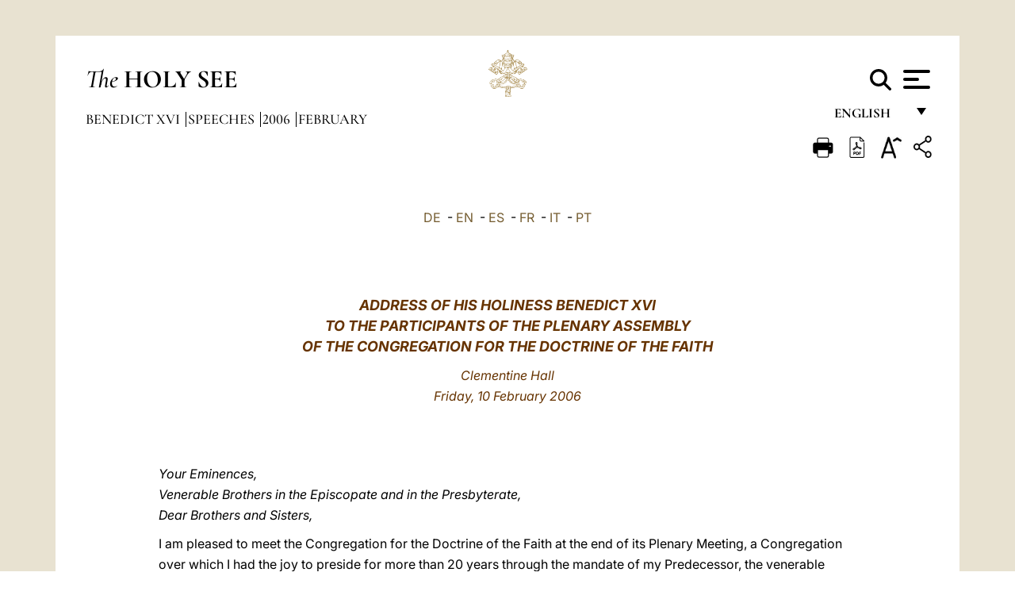

--- FILE ---
content_type: text/html
request_url: https://www.vatican.va/content/benedict-xvi/en/speeches/2006/february/documents/hf_ben-xvi_spe_20060210_doctrine-faith.html
body_size: 12689
content:



<!DOCTYPE HTML>


<html  lang="en" >
<head>
    <meta charset="UTF-8">
    





<!-- BEGIN: SEO -->
<title>To the participants of the Plenary Assembly of the Congregation for the Doctrine of the Faith (February 10, 2006)</title>
<meta name="description" content="Congregation for the Doctrine of the Faith, Plenary Meeting, Pastor Bonus, ecclesial life, sterile activism, political expediency, worldly flavour, Deus Caritas Est, Charity, God's Heart, ethical choice, Personified Truth, Pole Star, human freedom, truth, sterile arbitration, love for the truth, unexplored horizons, narrowness of selfishness, authentic love, free adoration, servile prostration, scientific knowledge, reason and faith, Fides et Ratio, Reasonableness of faith, cosmos, transmission of the faith, mystery of life, transcendent, fullness, integrity">
<meta name="keywords" content="benedict-xvi">

<link rel="canonical" href="http://www.vatican.va/content/benedict-xvi/en/speeches/2006/february/documents/hf_ben-xvi_spe_20060210_doctrine-faith.html">
<meta name="robots" content="index,follow">

<!-- BEGIN: OG -->
<meta property="og:title" content="To the participants of the Plenary Assembly of the Congregation for the Doctrine of the Faith (February 10, 2006)">

<meta property="og:description" content="Congregation for the Doctrine of the Faith, Plenary Meeting, Pastor Bonus, ecclesial life, sterile activism, political expediency, worldly flavour, Deus Caritas Est, Charity, God's Heart, ethical choice, Personified Truth, Pole Star, human freedom, truth, sterile arbitration, love for the truth, unexplored horizons, narrowness of selfishness, authentic love, free adoration, servile prostration, scientific knowledge, reason and faith, Fides et Ratio, Reasonableness of faith, cosmos, transmission of the faith, mystery of life, transcendent, fullness, integrity">
<meta property="og:url" content="http://www.vatican.va/content/benedict-xvi/en/speeches/2006/february/documents/hf_ben-xvi_spe_20060210_doctrine-faith.html">
<meta property="og:type" content="website">
<!-- END OG-->
<!-- END: SEO -->

    


<!-- Google Tag Manager -->
<script>(function(w,d,s,l,i){w[l]=w[l]||[];w[l].push({'gtm.start':
new Date().getTime(),event:'gtm.js'});var f=d.getElementsByTagName(s)[0],
j=d.createElement(s),dl=l!='dataLayer'?'&l='+l:'';j.async=true;j.src=
'https://www.googletagmanager.com/gtm.js?id='+i+dl;f.parentNode.insertBefore(j,f);
})(window,document,'script','dataLayer','GTM-P8S9M8D');</script>
<!-- End Google Tag Manager -->



    


<!-- BEGIN: headlibs -->
<link rel="stylesheet" href="/etc/clientlibs/foundation/main.min.77f07f85da93e61bb291da28df2065ac.css" type="text/css">
<link rel="stylesheet" href="/etc/designs/generics2/library/clientlibs.min.25498fb47f0d5f43eead9ee78241c07f.css" type="text/css">
<link rel="stylesheet" href="/etc/designs/vatican/library/clientlibs.min.b767020478782976e68f777449b5ac6c.css" type="text/css">
<script type="text/javascript" src="/etc/clientlibs/granite/jquery.min.e0cc37eb1ac1cf9f859edde97cb8dc9f.js"></script>
<script type="text/javascript" src="/etc/clientlibs/granite/utils.min.cd31222ac49213ace66f3568912db918.js"></script>
<script type="text/javascript" src="/etc/clientlibs/granite/jquery/granite.min.e26b5f40a34d432bee3ded1ccbdc7041.js"></script>
<script type="text/javascript" src="/etc/clientlibs/foundation/jquery.min.d7c42e4a257b8b9fe38d1c53dd20d01a.js"></script>
<script type="text/javascript" src="/etc/clientlibs/foundation/main.min.1705fea38fedb11b0936752ffe8a5fc6.js"></script>
<script type="text/javascript" src="/etc/designs/generics2/library/clientlibs.min.3c4d948cc1ae00387817c605328e2b0b.js"></script>
<script type="text/javascript" src="/etc/designs/vatican/library/clientlibs.min.a048ef155d62651cae0435360a52b70c.js"></script>


        

<script type="text/javascript" src="/etc/designs/siv-commons-foundation/library/bootstrap/bootstrap-5-3-3/js/bootstrap.bundle.min.js"></script>
<link rel="stylesheet" href="/etc/designs/siv-commons-foundation/library/bootstrap/bootstrap-5-3-3.min.37b3cd5e54efac87c16d7de1e78ef0f2.css" type="text/css">
<link rel="stylesheet" href="/etc/designs/vaticanevents/library/clientlibs.min.a3605e7563210a15bba6379a54ec9607.css" type="text/css">
<link rel="stylesheet" href="/etc/designs/vatican/library/clientlibs/themes/homepage_popes.min.ed6a783da0a5671235aecab72fcf055b.css" type="text/css">
<link rel="stylesheet" href="/etc/designs/vatican/library/clientlibs/themes/vatican-v2.min.09b59efbe7197e91862727fb39188db5.css" type="text/css">
<script type="text/javascript" src="/etc/designs/siv-commons-foundation/library/bootstrap/bootstrap-5-3-3.min.d41d8cd98f00b204e9800998ecf8427e.js"></script>
<script type="text/javascript" src="/etc/clientlibs/foundation/shared.min.da23d866139a285e2643366d7d21ab4b.js"></script>
<script type="text/javascript" src="/etc/designs/vaticanevents/library/clientlibs.min.5edcfde75d6fec087c3d4639700a1123.js"></script>
<script type="text/javascript" src="/etc/designs/vatican/library/clientlibs/themes/homepage_popes.min.8972c5a6e0a55c564857a6f2ea882b9b.js"></script>
<script type="text/javascript" src="/etc/designs/vatican/library/clientlibs/themes/vatican-v2.min.29b81cd1dac901f87cefc71fa75e1285.js"></script>

<meta name="viewport" content="width=device-width, initial-scale=1.0">

<!-- END: headlibs -->

    

    

    
    <link rel="icon" type="image/vnd.microsoft.icon" href="/etc/designs/vatican/favicon.ico">
    <link rel="shortcut icon" type="image/vnd.microsoft.icon" href="/etc/designs/vatican/favicon.ico">
    
    
</head>





<!-- BEGIN: body.jsp -->
<body>
    <div class="siv-maincontainer holy-father-simplepage">
        <div id="wrap" >
            







<header class="va-header container">
    <div class="container-fluid">
        <div class="d-flex flex-wrap align-items-center justify-content-center justify-content-lg-start">
            <div class="col-12 col-xs-12 upper-header">
                <div class="d-flex flex-wrap">
                    <div class="col-5">
                        <h2>
                        <a href="/content/vatican/en.html"><i>The</i> <span class="text-uppercase"><b>Holy See</b></span></a>
                        </h2>
                    </div>
                    <div class="col-2 conteiner-logo">
                        <figure class="logo">
                            <a href="/content/vatican/en.html">
                                <img src="/etc/designs/vatican/library/clientlibs/themes/vatican-v2/images/logo-vatican.png" alt="the holy see">
                            </a>
                        </figure>
                    </div>
                    <div class="col-5 container-utility">
                        



<section class="utility">
    <div id="language" class="wrapper-dropdown" tabindex="1">
        English
        <ul class="dropdown">
            <li><a href="/content/vatican/fr.html">Fran&ccedil;ais</a></li>
            <li><a href="/content/vatican/en.html">English</a></li>
            <li><a href="/content/vatican/it.html">Italiano</a></li>
            <li><a href="/content/vatican/pt.html">Portugu&ecirc;s</a></li>
            <li><a href="/content/vatican/es.html">Espa&ntilde;ol</a></li>
            <li><a href="/content/vatican/de.html">Deutsch</a></li>
            <li><a href="/content/vatican/ar.html">&#1575;&#1604;&#1593;&#1585;&#1576;&#1610;&#1617;&#1577;</a></li>
            <li><a href="/chinese/index.html">&#20013;&#25991;</a></li>
            <li><a href="/latin/latin_index.html">Latine</a></li>
        </ul>
    </div>

    <div class="va-search" id="va-search">
            <div method="get" id="searchform" action="/content/vatican/en/search.html" accept-charset="UTF-8">
            <div class="va-search-input-wrap"><input class="va-search-input" placeholder="Cerca su vatican.va..." type="text" value="" name="q" id="q"/></div>
            <input class="va-search-submit" type="submit" id="go" value=""><span class="va-icon-search"><svg xmlns="http://www.w3.org/2000/svg" viewBox="0 0 512 512"><!--!Font Awesome Free 6.7.2 by @fontawesome - https://fontawesome.com License - https://fontawesome.com/license/free Copyright 2025 Fonticons, Inc.--><path d="M416 208c0 45.9-14.9 88.3-40 122.7L502.6 457.4c12.5 12.5 12.5 32.8 0 45.3s-32.8 12.5-45.3 0L330.7 376c-34.4 25.2-76.8 40-122.7 40C93.1 416 0 322.9 0 208S93.1 0 208 0S416 93.1 416 208zM208 352a144 144 0 1 0 0-288 144 144 0 1 0 0 288z"/></svg></span>
        </div>
    </div>
    <div class="va-menu">
        <div class="navigation-menu menu-popup">








<div class="va-menu-popup">
    <!-- Navbar -->
    <nav class="navbar">
        <div class="container-fluid">
            <button class="navbar-toggler custom-toggler" id="openMenu" aria-label="Apri menu">
                <span class="bar top-bar"></span>
                <span class="bar middle-bar"></span>
                <span class="bar bottom-bar"></span>
            </button>
        </div>
    </nav>

    <!-- Fullscreen Menu -->
    <div class="fullscreen-menu" id="menu">
        <button class="close-btn" id="closeMenu">&times;</button>
        <div class="row justify-content-md-center">
            <div class="menu-header  col-md-4 d-none d-md-block">
                <h2 class="holy-see-title">
                    <i>The</i> <span class="text-uppercase"><b>Holy See</b></span>
                </h2>
                <div class="logo">
                    <img src="/etc/designs/vatican/library/clientlibs/themes/vatican-v2/images/logo-vatican.png" alt="the holy see">
                </div>

            </div>
            <!-- FIRST MENU -->
            <div class="text-center col-md-5 col-12">
                <ul class="first-items col-12">
                    


                    <li><a href="/content/leo-xiv/en.html">Magisterium</a></li>
                    


                    <li><a href="/content/leo-xiv/en/events/year.dir.html/2025.html">Calendar</a></li>
                    


                    <li><a href="/content/liturgy/en.html">Liturgical Celebrations</a></li>
                    


                    <li><a href="/content/vatican/en/prenotazione-celebrazioni-udienze.html">Tickets for Papal Audiences and Celebrations</a></li>
                    


                    <li><a href="https://www.vatican.va/holy_father/index.htm">Supreme Pontiffs</a></li>
                    


                    <li><a href="https://www.vatican.va/roman_curia/cardinals/index.htm">College of Cardinals</a></li>
                    


                    <li><a href="/content/romancuria/en.html">Roman Curia and Other Organizations</a></li>
                    


                    <li><a href="/roman_curia/synod/index.htm">Synod</a></li>
                    
                </ul>


                <!-- SECONDARY VOICES -->
                <ul class="secondary-items col-md-12 col-12">
                    


                    <li><a href="https://www.vatican.va/news_services/press/index.htm">Press Office</a></li>
                    


                    <li><a href="https://www.vaticannews.va/en.html">Vatican News - Radio Vaticana</a></li>
                    


                    <li><a href="https://www.osservatoreromano.va/en.html">L'Osservatore Romano</a></li>
                    
                </ul>
            </div>
        </div>
    </div>
</div>
<script>
    const openMenu = document.getElementById('openMenu');
    const closeMenu = document.getElementById('closeMenu');
    const menu = document.getElementById('menu');

    openMenu.addEventListener('click', () => {
        menu.classList.add('show');
    });

    closeMenu.addEventListener('click', () => {
        menu.classList.remove('show');
    });
</script></div>

    </div>
</section>

<script>
    $( document ).ready(function() {
        $("#va-search #go").on("click", function () {
            var value = $("#q").val();
            window.location.href = "/content/vatican/en/search.html?q=" + value;
        });

        $(".va-search-input#q").keypress(function (event) {
            var keycode = (event.keyCode ? event.keyCode : event.which);
            if (keycode == '13') {
                var value = $("#q").val();
                window.location.href = "/content/vatican/en/search.html?q=" + value;
            }
        });
    });

</script>


                    </div>
                </div>
                
                    

<div class="breadcrumb-nav">
    <div class="breadcrumb">



     <!-- Begin BREADCRUMB -->
     <div class="breadcrumbs">
     <a href="/content/benedict-xvi/en.html">Benedict XVI
                </a><a href="/content/benedict-xvi/en/speeches.index.html#speeches">Speeches
                </a><a href="/content/benedict-xvi/en/speeches/2006.index.html#speeches">2006
                </a><a href="/content/benedict-xvi/en/speeches/2006/february.index.html#speeches">February
                </a>
    </div>
    <!-- END BREADCRUMB -->
</div>

</div>

                
            </div>
        </div>
    </div>
</header>
            



<main id="main-container" role="main" class="container-fluid holyfather document">
    <section class="section-page">
        <div class="container va-main-document">

            <div class="va-tools col-12 d-flex flex-row-reverse">

        <div class="share">
            <div class="btn-utility icon-share el-hide" tabindex="2" title="Share">
    <div class="social-share-container">
        <div class="social-share" id="share-button"></div>
        <div class="loading l-grey share-bar" id="share-bar"></div>
    </div>
</div>

<div id="fb-root"></div>
<script asyncdefercrossorigin="anonymous" src="https://connect.facebook.net/it_IT/sdk.js#xfbml=1&version=v23.0"></script>
<script>
    var SocialBar = {
        options: {
            selectorButton: '#share-button',
            selectorBar: '#share-bar',
            socialButtons: ['facebook', 'twitter', 'mail'],
            animationTiming: 333,
        },
        bar: null,
        button: null,
        dataTxtMail: '',
        timeout: null,
        isOpen: false,

        main: function () {
            var self = this;
            self.bar = document.getElementById('share-bar');
            self.button = document.getElementById('share-button');

            self.button.addEventListener('click', function () {
                if (!self.isOpen) {
                    self.openBar();
                } else {
                    self.closeBar();
                }
            });
        },

        openBar: function () {
            var self = this;
            self.isOpen = true;
            document.documentElement.classList.add("share-opened");
            self.showLoading();

            self.timeout = setTimeout(function () {
                self.bar.innerHTML = self.render();
                self.bar.classList.add('active'); // Smooth opening
                console.log(self.render());

                setTimeout(function () {
                    self.hideLoading();
                }, 1000);
            }, self.options.animationTiming);
        },

        closeBar: function () {
            var self = this;
            if (document.documentElement.classList.contains('share-opened')) {
                document.documentElement.classList.remove('share-opened');
                self.isOpen = false;
                clearTimeout(self.timeout);

                self.bar.classList.remove('active'); // Smooth closing

                setTimeout(function () {
                    self.bar.innerHTML = 'Share icon';
                }, self.options.animationTiming);
            }
        },

        showLoading: function () {
            this.bar.classList.add('loading');
        },

        hideLoading: function () {
            this.bar.classList.remove('loading');
        },

        renderFacebook: function () {
            return '<a class="fb-share-button" href="http://www.facebook.com/sharer.php?u=' + encodeURIComponent(location.href) + '" target="_blank">' +
                '<svg xmlns="http://www.w3.org/2000/svg" viewBox="0 0 320 512">' +
                '<path d="M80 299.3V512H196V299.3h86.5l18-97.8H196V166.9c0-51.7 20.3-71.5 72.7-71.5c16.3 0 29.4 .4 37 1.2V7.9C291.4 4 256.4 0 236.2 0C129.3 0 80 50.5 80 159.4v42.1H14v97.8H80z"/>' +
                '</svg></a>';
        },

        renderTwitter: function () {
            return '<a href="https://x.com/intent/tweet?text=I recommend you visit this link:&url=' + encodeURIComponent(location.href) + '" target="_top" class="share-mail type-twitter" style="font-size:2rem">' +
                '<svg xmlns="http://www.w3.org/2000/svg" viewBox="0 0 512 512">' +
                '<path d="M389.2 48h70.6L305.6 224.2 487 464H345L233.7 318.6 106.5 464H35.8L200.7 275.5 26.8 48H172.4L272.9 180.9 389.2 48zM364.4 421.8h39.1L151.1 88h-42L364.4 421.8z"/>' +
                '</svg></a>';
        },

        renderWhatsapp: function () {
            return '<a href="https://web.whatsapp.com/send?text=I recommend you visit this link: ' + encodeURIComponent(location.href) + '" target="_blank" class="wa">' +
                '<svg xmlns="http://www.w3.org/2000/svg" viewBox="0 0 448 512">' +
                '<path d="M380.9 97.1C339 55.1 283.2 32 223.9 32c-122.4 0-222 99.6-222 222 0 39.1 10.2 77.3 29.6 111L0 480l117.7-30.9c32.4 17.7 68.9 27 106.1 27h.1c122.3 0 224.1-99.6 224.1-222 0-59.3-25.2-115-67.1-157zm-157 341.6c-33.2 0-65.7-8.9-94-25.7l-6.7-4-69.8 18.3L72 359.2l-4.4-7c-18.5-29.4-28.2-63.3-28.2-98.2 0-101.7 82.8-184.5 184.6-184.5 49.3 0 95.6 19.2 130.4 54.1 34.8 34.9 56.2 81.2 56.1 130.5 0 101.8-84.9 184.6-186.6 184.6zm101.2-138.2c-5.5-2.8-32.8-16.2-37.9-18-5.1-1.9-8.8-2.8-12.5 2.8-3.7 5.6-14.3 18-17.6 21.8-3.2 3.7-6.5 4.2-12 1.4-32.6-16.3-54-29.1-75.5-66-5.7-9.8 5.7-9.1 16.3-30.3 1.8-3.7 .9-6.9-.5-9.7-1.4-2.8-12.5-30.1-17.1-41.2-4.5-10.8-9.1-9.3-12.5-9.5-3.2-.2-6.9-.2-10.6-.2-3.7 0-9.7 1.4-14.8 6.9-5.1 5.6-19.4 19-19.4 46.3 0 27.3 19.9 53.7 22.6 57.4 2.8 3.7 39.1 59.7 94.8 83.8 35.2 15.2 49 16.5 66.6 13.9 10.7-1.6 32.8-13.4 37.4-26.4 4.6-13 4.6-24.1 3.2-26.4-1.3-2.5-5-3.9-10.5-6.6z"/>' +
                '</svg></a>';
        },

        render: function () {
            var self = this;
            var html = "";
            html += self.renderFacebook();
            html += self.renderTwitter();
            html += self.renderWhatsapp();
            return html;
        }
    };

    SocialBar.main();
</script>
</div>

    <div title="zoomText" class="zoom-text">
        <img alt="zoomText" title="zoomText" src="/etc/designs/vatican/library/images/icons/zoom-char.png"/>
        <ul class="textsize-list">
            <li class="small-text">A</li>
            <li class="medium-text">A</li>
            <li class="large-text">A</li>
        </ul>
    </div>

    <div class="headerpdf"><script src="/etc/designs/vatican/library/clientlibs/themes/homepage_popes/js/html2pdf.bundle.min.js"></script>
        <div title="PDF" id="pdfGenerator">
            <img alt="pdf" title="pdf" src="/etc/designs/vatican/library/images/icons/pdf-icon.png"/>
        </div>


        <!-- Overlay nascosto -->
        <div id="pdfOverlay" class="pdf-overlay" data-html2pdf-ignore data-html2canvas-ignore>
            <div class="overlay-content">PDF generation in progress.....</div>
        </div>

        <script>
            document.getElementById("pdfGenerator").addEventListener("click", () => {
                const overlay = document.getElementById("pdfOverlay");
                overlay.style.display = "block";                 // mostra overlay
                document.body.classList.add('pdfGenerating');    // aggiungi classe PDF

                setTimeout(() => {
                    html2pdf().set({
                        margin: [20, 15, 20, 15],
                        filename: `hf_ben-xvi_spe_20060210_doctrine-faith_en.pdf`,
                        image: { type: 'jpeg', quality: 0.95 },
                        html2canvas: {
                            scale: 2,
                            useCORS: true,
                            letterRendering: true, //
                            backgroundColor: '#fff',
                            onclone: (clonedDoc) => {
                                const clonedOverlay = clonedDoc.getElementById('pdfOverlay');
                                if (clonedOverlay) clonedOverlay.style.display = 'none';
                            },
                            ignoreElements: (el) => el.id === 'pdfOverlay'
                        },
                        jsPDF: {
                            unit: 'mm',
                            format: 'a4',
                            orientation: 'portrait',
                            compress: true,
                            putOnlyUsedFonts: true
                        },
                        pagebreak: {
                            mode: ['css','legacy'],
                            before: '.pagina-nuova',
                            avoid: 'p, img, table'
                        }
                    })
                        .from(document.body)
                        .save()  // download diretto con nome corretto
                        .finally(() => {
                            overlay.style.display = "none";
                            document.body.classList.remove('pdfGenerating');
                        });
                }, 50);
            });



        </script>

        <style>
            /*spostare in design */

            body.pdfGenerating .pdf_hidden, body.pdfGenerating .container-utility, body.pdfGenerating .va-tools{
                display: none;
            }

            body.pdfGenerating {
                width: 210mm; /* larghezza A4 */
                max-width: 100%;
                padding: 0;
                margin: 0;
                box-sizing: border-box;
            }

            body.pdfGenerating .siv-maincontainer.infopage .logo.img, body.pdfGenerating .siv-maincontainer.popelistpage .logo img, body.pdfGenerating .siv-maincontainer.simplepage .logo img, body.pdfGenerating .holy-father-simplepage .logo img, body.pdfGenerating .holy-father-simplepage-leo-xiv .logo img{
                width: 40px;
                padding: 0!important;
                margin: 0 auto;
                top: 0px;
            }
            body.pdfGenerating header .logo img{
                background: var(--beige-secondary-color);
            }

            body.pdfGenerating * {
                box-sizing: border-box!important;
                overflow-wrap: break-word!important;
                word-wrap: break-word!important;
                word-break: break-word!important;
                white-space: normal!important;
            }

            body.pdfGenerating header .container-fluid {
                position: relative;
                top: 0px;
                border-bottom: solid 1px;
                background: var(--beige-secondary-color);
            }



            body.pdfGenerating p {
                overflow-wrap: break-word;
                word-wrap: break-word;
                word-break: break-word;
                white-space: normal;
                margin-bottom: 1em;
                page-break-inside: avoid;
            }

            body.pdfGenerating .breadcrumbs{
                display: none!important;
            }

            body.pdfGenerating .siv-maincontainer.simplepage {
                background: none!important;
            }

            body.pdfGenerating .siv-maincontainer.infopage, body.pdfGenerating .siv-maincontainer.popelistpage, body.pdfGenerating .siv-maincontainer.holy-father-simplepage-leo-xiv, body.pdfGenerating .siv-maincontainer.holy-father-simplepage, body.pdfGenerating .siv-maincontainer.simplepage
            {
                padding: 0!important;
                margin: 0!important;
            }

            body.pdfGenerating #main-container{
                background: none!important;
                padding: 0!important;
                margin: 0!important;
            }

            body.pdfGenerating .container, body.pdfGenerating .container-lg, body.pdfGenerating .container-md, body.pdfGenerating .container-sm, body.pdfGenerating .container-xl, body.pdfGenerating .container-xxl{
                padding: 0!important;
                margin: 0!important;
                max-width: 100%;
            }



            body.pdfGenerating .siv-maincontainer.infopage .documento, body.pdfGenerating .siv-maincontainer.popelistpage .documento, body.pdfGenerating .siv-maincontainer.simplepage .documento, body.pdfGenerating .holyfather.document .documento{
                padding: 0!important;
                margin: 0!important;
                width: 180mm!important; /* larghezza A4 */
            }

            body.pdfGenerating .documento .abstract p{
                padding: 0!important;
                margin: 0!important;
            }

            body.pdfGenerating .siv-maincontainer.popelistpage header.va-header.container, body.pdfGenerating .siv-maincontainer.simplepage header.va-header.container, body.pdfGenerating .holy-father-simplepage header.va-header.container {
                padding: 0!important;
                margin: 0!important;
            }

            body.pdfGenerating .siv-maincontainer.infopage, .siv-maincontainer.popelistpage, body.pdfGenerating .siv-maincontainer.holy-father-simplepage-leo-xiv, body.pdfGenerating .siv-maincontainer.holy-father-simplepage, body.pdfGenerating .siv-maincontainer.simplepage{
                padding: 0!important;
                margin: 0!important;
            }

            /* CSS overlay */
            #pdfOverlay {
                display: none;
                position: fixed;
                inset: 0;
                background: rgba(0,0,0,0.6);
                z-index: 9999;
            }
            #pdfOverlay .overlay-content{
                position: absolute;
                top:50%; left:50%;
                transform: translate(-50%,-50%);
                background:#222; color:#fff; padding:20px; border-radius:8px;
            }

            body.pdfGenerating [class^="arabic"],
            body.pdfGenerating [class*=" arabic"] {
                direction: rtl !important;
                unicode-bidi: bidi-override !important;
                font-family: 'Noto Naskh Arabic', 'Scheherazade New', serif !important;
                text-align: right !important;
                letter-spacing: 0 !important;
                word-spacing: 0 !important;
                line-height: 1.9 !important;
                transform: scale(1.001);
                -moz-osx-font-smoothing: grayscale;
            }

        </style>

    </div>
<div class="print">
        <a href="#" onclick="self.print(); return false;">
            <img border="0" src="/etc/designs/vatican/library/images/icons/print.png" alt="Print" title="Print" width="26" height="26">
        </a>
    </div>
</div>

<style>
    li.small-text {
        font-size: 20px;
        cursor: pointer;
    }
    li.medium-text {
        font-size: 24px;
        cursor: pointer;
    }
    li.large-text {
        font-size: 28px;
        cursor: pointer;
    }
    .zoom-text{
        position: relative;
    }

    .textsize-list {
        position: absolute;
        top: 35px;
        left: -5px;
        z-index: 9999;
        list-style-type: none;
        text-align: center;
        background: var(--beige-secondary-color);
        opacity: 0;
        pointer-events: none;
        transform: translateY(-10px);
        transition: opacity 0.3s ease, transform 0.3s ease;
        padding: 10px 5px;
        box-shadow: 0 0 10px rgba(0,0,0,0.2);
        display: flex;
        flex-direction: column;
    }

    .textsize-list.active {
        opacity: 1;
        transform: translateY(0);
        pointer-events: auto;
    }

</style>

<script>
    document.addEventListener('DOMContentLoaded', function () {
        const zoomText = document.querySelector('.zoom-text img');
        const textsizeList = document.querySelector('.textsize-list');
        const zoomTextContainer = document.querySelector('.zoom-text');
        const documentoContainer = document.querySelector('.documento');
        let isTextMenuOpen = false;

        // Toggle dropdown on click
        zoomText.addEventListener('click', function (event) {
            event.stopPropagation(); // Prevent outside click handler from triggering
            if (isTextMenuOpen) {
                closeTextSizeMenu();
            } else {
                openTextSizeMenu();
            }
        });

        // Prevent dropdown from closing when clicking inside it
        textsizeList.addEventListener('click', function (event) {
            event.stopPropagation();
        });

        // Close dropdown when clicking outside
        document.addEventListener('click', function (event) {
            if (isTextMenuOpen && !zoomTextContainer.contains(event.target)) {
                closeTextSizeMenu();
            }
        });

        function openTextSizeMenu() {
            isTextMenuOpen = true;
            textsizeList.classList.add('active');
        }

        function closeTextSizeMenu() {
            isTextMenuOpen = false;
            textsizeList.classList.remove('active');
        }

        // Font size logic
        const contentElements = documentoContainer.querySelectorAll('*');
        const subtitles = documentoContainer.getElementsByClassName('title-1-color');

        function changeFontSize(size) {
            contentElements.forEach(function (element) {
                element.style.fontSize = size;
            });
        }

        function changeSubtitleFontSize(size) {
            for (let i = 0; i < subtitles.length; i++) {
                subtitles[i].style.fontSize = size;
            }
        }

        document.querySelector('.small-text').addEventListener('click', function () {
            changeFontSize('16px');
            changeSubtitleFontSize('20px');
        });

        document.querySelector('.medium-text').addEventListener('click', function () {
            changeFontSize('19px');
            changeSubtitleFontSize('22px');
        });

        document.querySelector('.large-text').addEventListener('click', function () {
            changeFontSize('20.5px');
            changeSubtitleFontSize('23.5px');
        });
    });


</script><div class="documento">
                    <!-- CONTENUTO DOCUMENTO -->
                    <!-- TESTO -->
                    <div class="testo">
                        <!-- TRADUZIONE -->
                        <div class="translation-field">
    <span class="translation">
        <a href="/content/benedict-xvi/de/speeches/2006/february/documents/hf_ben-xvi_spe_20060210_doctrine-faith.html">DE</a>
                &nbsp;-&nbsp;<a href="/content/benedict-xvi/en/speeches/2006/february/documents/hf_ben-xvi_spe_20060210_doctrine-faith.html">EN</a>
                &nbsp;-&nbsp;<a href="/content/benedict-xvi/es/speeches/2006/february/documents/hf_ben-xvi_spe_20060210_doctrine-faith.html">ES</a>
                &nbsp;-&nbsp;<a href="/content/benedict-xvi/fr/speeches/2006/february/documents/hf_ben-xvi_spe_20060210_doctrine-faith.html">FR</a>
                &nbsp;-&nbsp;<a href="/content/benedict-xvi/it/speeches/2006/february/documents/hf_ben-xvi_spe_20060210_doctrine-faith.html">IT</a>
                &nbsp;-&nbsp;<a href="/content/benedict-xvi/pt/speeches/2006/february/documents/hf_ben-xvi_spe_20060210_doctrine-faith.html">PT</a>
                </span>
    </div>

<div class="abstract text parbase vaticanrichtext"><div class="clearfix"></div></div>
<div class="text parbase vaticanrichtext"><div class="clearfix"></div></div>
<div class="text parbase container vaticanrichtext"><p align="center"><b><font color="#663300" size="4"><i> ADDRESS OF HIS HOLINESS BENEDICT XVI <br />TO THE PARTICIPANTS OF THE PLENARY ASSEMBLY <br />OF THE CONGREGATION FOR THE DOCTRINE OF THE FAITH</i></font></b></p> 
<p align="center"><font color="#663300"><i>Clementine Hall<br />Friday, 10 February 2006</i></font></p> 
<p align="center">&nbsp;</p> 
<p><i><b> <br /> </b>Your Eminences, <br />Venerable Brothers in the Episcopate and in the Presbyterate, <br />Dear Brothers and Sisters, </i> </p> 
<p>I am pleased to meet the Congregation for the Doctrine of the Faith at the end of its Plenary Meeting, a Congregation over which I had the joy to preside for more than 20 years through the mandate of my Predecessor, the venerable Pope John Paul II. </p> 
<p>Your faces also make me think of all those who collaborated with the Dicastery in those years: I remember them all with gratitude and affection. Indeed, I cannot but recall with a certain emotion the very intense and fruitful period which I spent with the Congregation, whose task is to promote and safeguard the doctrine on faith and morals in the entire Catholic Church (cf.<b><i> </i> </b> <a href="/content/john-paul-ii/en/apost_constitutions/documents/hf_jp-ii_apc_19880628_pastor-bonus-roman-curia.html"><i> Pastor Bonus</i>, n. 48</a>). <br /> <br />Faith has a fundamental importance in the life of the Church, because the gift that God makes of himself in Revelation is fundamental and God's gift of himself is accepted through faith. </p> 
<p>Here the importance of your Congregation comes to the fore. Through its service to the whole Church and to the Bishops in particular, as teachers of the faith and pastors, it is precisely called in a spirit of collegiality to encourage and to recall the centrality of the Catholic faith in its authentic expression. </p> 
<p>Whenever, moreover, the perception of this centrality weakens, the fabric of ecclesial life loses its original brightness and wears thin: it degenerates into sterile activism or is reduced to political expediency with a worldly flavour. </p> 
<p>If, instead, the truth of the faith is placed simply and decisively at the heart of Christian existence, human life is innovated and revived by a love that knows no rest or bounds, as I also had the opportunity to recall in my recent Encyclical Letter <i> <a href="/content/benedict-xvi/en/encyclicals/documents/hf_ben-xvi_enc_20051225_deus-caritas-est.html">Deus Caritas Est</a>. </i> </p> 
<p>Charity, like love that renews all things, moves from God's Heart to the Heart of Jesus Christ, and through his Spirit across the world. This love is born from the encounter with Christ in faith:<i> &quot;Being Christian is not the result of an ethical choice or a lofty idea, but the encounter with an event, a person, which gives life a new horizon and a decisive direction</i>&quot; (<a href="/content/benedict-xvi/en/encyclicals/documents/hf_ben-xvi_enc_20051225_deus-caritas-est.html"><i>Deus caritas est,</i> n. 1</a>). <br /> <br />Jesus Christ is the Personified Truth who attracts the world to himself. The light that shines out from Jesus is the splendour of the truth. Every other truth is a fragment of the Truth that he is, and refers to him. </p> 
<p>Jesus is the Pole Star of human freedom: without him it loses its sense of direction, for without the knowledge of the truth, freedom degenerates, becomes isolated and is reduced to sterile arbitration. With him, freedom is rediscovered, it is recognized to have been created for our good and is expressed in charitable actions and behaviour. </p> 
<p>Therefore, Jesus gives men and women total familiarity with the truth and continuously invites them to live in it. It is truth offered as a reality that restores the human being and at the same time surpasses him and towers above him, as a Mystery that embraces and at the same time exceeds the impulse of his intelligence. </p> 
<p>And nothing succeeds as well as love for the truth in impelling the human mind towards unexplored horizons. Jesus Christ, who is the fullness of the truth, draws to himself the heart of each person, enlarges it and fills it with joy. Indeed, truth alone can take possession of the mind and make it rejoice to the full. </p> 
<p>It is this joy that increases the dimensions of the human heart, lifting it anew from the narrowness of selfishness and rendering it capable of authentic love. It is the experience of this joy that moves and attracts the human person to free adoration, not to servile prostration but to bow with heartfelt respect before the Truth he has encountered. <br /> <br />Thus, service to the faith, which is a witness to the One who is the entire Truth, is also a service to joy, and this is the joy that Christ desires to spread in the world: it is the joy of faith in him, of truth that is communicated through him, of salvation that comes from him! It is this joy we feel in our hearts when we kneel with faith to worship Jesus! </p> 
<p>This love for truth also inspires and directs the Christian approach to the contemporary world and the evangelizing commitment of the Church, topics which you have taken time to discuss at your Plenary Assembly. </p> 
<p>The Church welcomes with joy the authentic breakthroughs of human knowledge and recognizes that evangelization also demands a proper grasp of the horizons and the challenges that modern knowledge is unfolding. In fact, the great progress of scientific knowledge that we saw during the last century has helped us understand the mystery of creation better and has profoundly marked the awareness of all peoples. </p> 
<p>However, scientific advances have sometimes been so rapid as to make it very difficult to discern whether they are compatible with the truths about man and the world that God has revealed. At times, certain assertions of scientific knowledge have even been opposed to these truths. This may have given rise to a certain confusion among the faithful and may also have made the proclamation and acceptance of the Gospel difficult. </p> 
<p>Consequently, every study that aims to deepen the knowledge of the truths discovered by reason is vitally important, in the certainty that there is no &quot;competition of any kind between reason and faith&quot; (<a href="http://www.vatican.va/edocs/ENG0216/__P5.HTM"><i>Fides et Ratio, </i>n. 17</a>). <br /> <br />We must have no fears about facing this challenge: Jesus Christ is indeed the Lord of all creation and of all history. The believer knows well that &quot;all things were created through him and for him... and in him all things hold together&quot; (Col 1: 16, 17). </p> 
<p>By continually deepening our knowledge of Christ, the centre of the cosmos and of history, we can show the men and women of our time that faith in him is important for humanity's future: indeed, it is the accomplishment of all that is authentically human. Only in this perspective will we be able to give convincing answers to the person who is searching. </p> 
<p>This commitment is crucially important for the proclamation and transmission of the faith in the contemporary world. Today, in fact, the task of evangelizing is an urgent priority and demands equal commitment. </p> 
<p>The dialogue between faith and reason, religion and science, does not only make it possible to show people of our time the reasonableness of faith in God as effectively and convincingly as possible, but also to demonstrate that the definitive fulfilment of every authentic human aspiration rests in Jesus Christ. In this regard, a serious evangelizing effort cannot ignore the questions that arise also from today's scientific and philosophical discoveries. </p> 
<p>The desire for the truth is part of human nature itself. The whole of creation is an immense invitation to seek those responses that open human reason to the great response that it has always sought and awaited: &quot;The truth of Christian Revelation, found in Jesus of Nazareth, enables all men and women to embrace the &quot;mystery' of their own life. As absolute truth, it summons human beings to be open to the transcendent, while respecting both their autonomy as creatures and their freedom. At this point, the relationship between freedom and truth is complete, and we understand the full meaning of the Lord's words: &quot;You will know the truth, and the truth will make you free' (Jn 8: 32)&quot; (<a href="http://www.vatican.va/edocs/ENG0216/__P4.HTM"><i>Fides et Ratio, </i>n. 15</a>). </p> 
<p>In this the Congregation finds the motive for its commitment and the horizon of its service. Your service to the fullness of the faith is a service to the truth, hence, to joy, a joy that rises from the depths of the heart, that flows from those abysses of love that Christ opened with his Heart pierced on the Cross and that his Spirit pours out into the world with inexhaustible generosity. From this point of view, your doctrinal ministry can appropriately be defined as &quot;pastoral&quot;. </p> 
<p>Your service, in fact, is a service to the full diffusion of God's light in the world! May the light of faith, expressed in its fullness and integrity, always illumine your work and be the &quot;star&quot; that guides you and helps you to direct human hearts to Christ! </p> 
<p>This is the weighty but fascinating task incumbent upon the Successor of Peter in his mission in which you are called to collaborate. Thank you for your work and for your service! <br />With these sentiments I impart my Blessing to you all. </p> 
<p>&nbsp;</p> 
<p> </p> 
<p align="center"> <font color="#663300" size="3">&copy; Copyright 2006 - Libreria Editrice Vaticana</font></p> 
<p align="center"> <font color="#663300"> </font></p><div class="clearfix"></div></div>
<div class="content parsys">
</div>
</div>

                    <!-- /TESTO -->
                    <p class="copyright"> Copyright &copy; Dicastery for Communication</p>

<div class="logo doc-copyright">
    <a href="/content/vatican/en.html">
        <img src="/etc/designs/vatican/library/clientlibs/themes/vatican-v2/images/logo-vatican.png" alt="the holy see">
        <h2 class="holy-see-title mobile  d-block d-md-none">
            <i>The</i> <span class="text-uppercase"><b>Holy See</b></span></h2>
    </a>
    <h2 class="holy-see-title d-none d-md-block">
        <a href="/content/vatican/en.html"> <i>The</i> <span class="text-uppercase"><b>Holy See</b></span></a>
    </h2>
</div></div>
            <!-- /CONTENUTO DOCUMENTO -->
        </div>
    </section>
</main>
            <footer class="footer simplepage bkg-secondary-color">
    <div class="col-12 box-policy">
    <nav>
        <ul>
            <li><div class="text parbase link policy-1 vatican-footer-link">





<!-- BEGIN link -->



<a href="/content/vatican/en/info.html">
        FAQ
</a>

<!-- END link --></div>
</li>
            <li><div class="text parbase link policy-2 vatican-footer-link">





<!-- BEGIN link -->



<a href="/content/vatican/en/legal-notes.html">
        Legal Notes
</a>

<!-- END link --></div>
</li>
            <li><div class="text parbase policy-3 link vatican-footer-link">





<!-- BEGIN link -->



<a href="/content/vatican/en/cookie-policy.html">
        Cookie Policy
</a>

<!-- END link --></div>
</li>
            <li><div class="text parbase policy-4 link vatican-footer-link">





<!-- BEGIN link -->



<a href="/content/vatican/en/privacy-policy.html">
        Privacy Policy
</a>

<!-- END link --></div>
</li>
        </ul>
    </nav>
</div>
</footer>
            <!-- cq include script="cookie.jsp" /> -->
        </div>
     </div>
 </body>
 <!-- END: body.jsp -->
</html>
